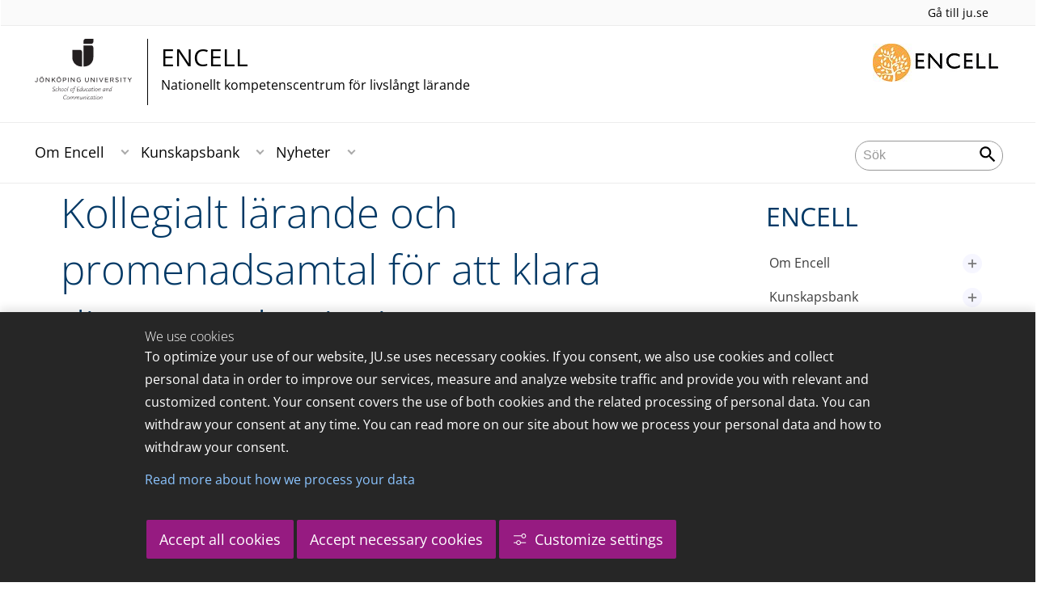

--- FILE ---
content_type: text/html;charset=UTF-8
request_url: https://ju.se/center/encell/nyheter/nyheter/2021-02-02-kollegialt-larande-och-promenadsamtal-for-att-klara-distansundervisningen.html
body_size: 79509
content:
<!DOCTYPE html>
<html lang="sv" class="sv-no-js sv-template-article">
<head>
   <meta charset="UTF-8">
   <script nonce="a2a6c280-f301-11f0-8bf4-6183e6011aa6">(function(c){c.add('sv-js');c.remove('sv-no-js');})(document.documentElement.classList)</script>
   <title>Kollegialt lärande och promenad­samtal för att klara distans­under­visningen - Högskolan för lärande och kommunikation</title>
   <link rel="preload" href="/sitevision/system-resource/c17110bc08e48b2c98bf7b6d8e9525e307c2ed8c8aefc8a048d526c7c5ebeae2/js/jquery.js" as="script">
   <link rel="preload" href="/sitevision/system-resource/c17110bc08e48b2c98bf7b6d8e9525e307c2ed8c8aefc8a048d526c7c5ebeae2/envision/envision.js" as="script">
   <link rel="preload" href="/sitevision/system-resource/c17110bc08e48b2c98bf7b6d8e9525e307c2ed8c8aefc8a048d526c7c5ebeae2/js/utils.js" as="script">
   <link rel="preload" href="/sitevision/system-resource/c17110bc08e48b2c98bf7b6d8e9525e307c2ed8c8aefc8a048d526c7c5ebeae2/js/portlets.js" as="script">
                  <meta name="company" content="CENTER">
                           <meta name="companyName" content="Högskolan för lärande och kommunikation">
                        <meta name="companyHomepage" content="/center/encell.html">
                     <meta name="publishedAt" content="2021-02-02">
                     <meta name="featureSource" content="">
                        <meta name="contentgroup" content="JU">
      <meta name="contentgroup" content="CENTER">
      <meta name="contentgroup" content="ENCELL">
                        <meta name="centerName" content="ENCELL">
            <meta name="viewport" content="width=device-width, initial-scale=1, minimum-scale=1, shrink-to-fit=no">
   <meta name="dcterms.identifier" content="http://ju.se">
   <meta name="dcterms.language" content="sv">
   <meta name="dcterms.format" content="text/html">
   <meta name="dcterms.type" content="text">
   <link rel="stylesheet" type="text/css" href="/2.b3cf64012843bc4e2880001270/1765699943504/sitevision-responsive-grids.css">
   <link rel="stylesheet" type="text/css" href="/2.b3cf64012843bc4e2880001270/1765699967727/sitevision-spacing.css">
   
      <link rel="stylesheet" type="text/css" href="/2.b3cf64012843bc4e2880001270/auto/1766597582173/SiteVision.css">
      <link rel="stylesheet" type="text/css" href="/2.b3cf64012843bc4e2880001270/0/1/SiteVision.css">
   <link rel="stylesheet" type="text/css" href="/sitevision/system-resource/c17110bc08e48b2c98bf7b6d8e9525e307c2ed8c8aefc8a048d526c7c5ebeae2/css/portlets.css">
   <link rel="stylesheet" type="text/css" href="/sitevision/system-resource/c17110bc08e48b2c98bf7b6d8e9525e307c2ed8c8aefc8a048d526c7c5ebeae2/envision/envision.css">

      <link rel="stylesheet" type="text/css" href="/2.b3cf64012843bc4e2880001270/91.301f495814c6eac257b79/1765699974005/0/sv-template-asset.css">
         <link rel="stylesheet" type="text/css" href="/webapp-resource/5.463e692e177622de871443/360.5f87bfec19b1becc2c078c07/1768239781058/webapp-assets.css">
      <link rel="stylesheet" type="text/css" href="/webapp-resource/5.463e692e177622de871443/360.68da407a19947626c3914ccb/1758300181454/webapp-assets.css">
      <link rel="stylesheet" type="text/css" href="/webapp-resource/5.463e692e177622de871443/360.77d5e3e919b1beaf49417ec4/1766166185751/webapp-assets.css">
      <link rel="stylesheet" type="text/css" href="/webapp-resource/5.463e692e177622de871443/360.3d2d468617f823a0f452d5c6/1647873765940/webapp-assets.css">
      <script nonce="a2a6c280-f301-11f0-8bf4-6183e6011aa6">!function(t,e){t=t||"docReady",e=e||window;var n=[],o=!1,c=!1;function d(){if(!o){o=!0;for(var t=0;t<n.length;t++)try{n[t].fn.call(window,n[t].ctx)}catch(t){console&&console.error(t)}n=[]}}function a(){"complete"===document.readyState&&d()}e[t]=function(t,e){if("function"!=typeof t)throw new TypeError("callback for docReady(fn) must be a function");o?setTimeout(function(){t(e)},1):(n.push({fn:t,ctx:e}),"complete"===document.readyState?setTimeout(d,1):c||(document.addEventListener?(document.addEventListener("DOMContentLoaded",d,!1),window.addEventListener("load",d,!1)):(document.attachEvent("onreadystatechange",a),window.attachEvent("onload",d)),c=!0))}}("svDocReady",window);</script>
      <script src="/sitevision/system-resource/c17110bc08e48b2c98bf7b6d8e9525e307c2ed8c8aefc8a048d526c7c5ebeae2/js/jquery.js"></script>
      
	
	
   <meta name="msvalidate.01" content="6C960D71A31F0255B8C4552555699492" />
   <meta name="facebook-domain-verification" content="fxsygecuvld49and9vv0qup8g2m5bg" />
   <meta name="locale" content="sv_SE"/>
<meta name="type" content="sv:article"/>
<meta name="startpage" content="ENCELL"/>
<meta name="theme-color" content="#000000">
<meta name="pagename" content="[2021-02-02] Kollegialt lärande och promenad­samtal för att klara distans­under­visningen - ENCELL"/>
<meta name="depth" content="6"/>
   <script nonce="a2a6c280-f301-11f0-8bf4-6183e6011aa6">
      window.sv = window.sv || {};
      sv.UNSAFE_MAY_CHANGE_AT_ANY_GIVEN_TIME_webAppExternals = {};
      sv.PageContext = {
      pageId: '5.463e692e177622de871443',
      siteId: '2.b3cf64012843bc4e2880001270',
      userIdentityId: '',
      userIdentityReadTimeout: 0,
      userLocale: 'sv_SE',
      dev: false,
      csrfToken: '',
      html5: true,
      useServerSideEvents: false,
      nodeIsReadOnly: false
      };
   </script>
      <script nonce="a2a6c280-f301-11f0-8bf4-6183e6011aa6">!function(){"use strict";var t,n={},e={},i={};function r(t){return n[t]=n[t]||{instances:[],modules:{},bundle:{}},n[t]}document.querySelector("html").classList.add("js");var s={registerBootstrapData:function(t,n,i,r,s){var a,o=e[t];o||(o=e[t]={}),(a=o[i])||(a=o[i]={}),a[n]={subComponents:r,options:s}},registerInitialState:function(t,n){i[t]=n},registerApp:function(n){var e=n.applicationId,i=r(e);if(t){var s={};s[e]=i,s[e].instances=[n],t.start(s)}else i.instances.push(n)},registerModule:function(t){r(t.applicationId).modules[t.path]=t},registerBundle:function(t){r(t.applicationId).bundle=t.bundle},getRegistry:function(){return n},setAppStarter:function(n){t=n},getBootstrapData:function(t){return e[t]},getInitialState:function(t){return i[t]}};window.AppRegistry=s}();</script>
   <link rel="stylesheet" type="text/css" media="screen,print" href="/webapp-files/juwebstyles/0.0.277/center.css"></link>
   <script src="/webapp-files/juwebstyles/0.0.277/main.js"></script>
   <meta property="og:title" content="Kollegialt lärande och promenad­samtal för att klara distans­under­visningen" /><meta property="og:url" content="ju.se/center/encell/nyheter/nyheter/2021-02-02-kollegialt-larande-och-promenadsamtal-for-att-klara-distansundervisningen.html" /><meta property="og:description" content="I mitten av mars ställde Kullagymnasiet i Höganäs om till distansundervisning från en dag till en annan. Nu finns kunskap och beredskap att arbeta digitalt..." /><meta property="og:image" content="" />
   <script type="application/ld+json">{"@context":"https://schema.org/","headline":"Kollegialt lärande och promenad­samtal för att klara distans­under­visningen","@type":"NewsArticle","datePublished":"2021-02-02T13:11:18","dateModified":"2021-02-02T13:11:18","description":"I mitten av mars ställde Kullagymnasiet i Höganäs om till distansundervisning från en dag till en annan. Nu finns kunskap och beredskap att arbeta digitalt..."}</script>
   <link href="/webapp-files/juwebstyles/0.0.277/fonts/open-sans-v36-latin-regular.woff2" rel="preload" as="font" crossorigin=""></link><link href="/webapp-files/juwebstyles/0.0.277/fonts/open-sans-v36-latin-300.woff2" rel="preload" as="font" crossorigin=""></link><link href="/webapp-files/juwebstyles/0.0.277/fonts/open-sans-v36-latin-700.woff2" rel="preload" as="font" crossorigin=""></link><link href="/webapp-files/juwebstyles/0.0.277/fonts/MaterialIcons-Regular.woff2" rel="preload" as="font" crossorigin=""></link><link href="/webapp-files/juwebstyles/0.0.277/fonts/MaterialIcons-Regular.ttf" rel="preload" as="font" crossorigin=""></link>
   <link rel="canonical" href="https://ju.se/center/encell/nyheter/nyheter/2021-02-02-kollegialt-larande-och-promenadsamtal-for-att-klara-distansundervisningen.html"/>
   <meta name="description" content="I mitten av mars ställde Kullagymnasiet i Höganäs om till distansundervisning från en dag till en annan. Nu finns kunskap och beredskap att arbeta digitalt...">
   <meta name="id" content="5.463e692e177622de871443">
   
        <meta name="rek:pubdate" content="2021-02-02T13:09:54.000Z">
        <meta name="rek:moddate" content="2021-02-02T13:11:18.000Z">
        
   
            <script nonce="a2a6c280-f301-11f0-8bf4-6183e6011aa6">
                window.__rekai = window.__rekai || {};
                window.__rekai.nonce = 'a2a6c280-f301-11f0-8bf4-6183e6011aa6';
                window.__rekai.appdata = {
                    uuid: 'b5b9a769',
                    
                    initSvAutoComplete: false,
                    svAutoCompleteToTarget: false,
                    svAutoCompleteQna: false,
                    svAutoCompleteShowAllBtn: false,
                    isDevEnvironment: false,
                    consent: {
                        hasRekaiConsent: false,
                        hasAcceptedRekaiConsent: false,
                        hasPendingUserConsents: true
                    }
                };
            </script>
            
   <script src="https://static.rekai.se/b5b9a769.js" defer></script>
<script>NS_CSM_td=356481491;NS_CSM_pd=275116665;NS_CSM_u="/clm10";NS_CSM_col="AAAAAAXUXGbyzJZAPc+L/bk72FWC7sWQ+sQTGkpVoKQXZCrpMpmu23gwJXWZbODC2w5MngwKOGaNL9cLb5igDua6RlyA";</script><script type="text/javascript">function sendTimingInfoInit(){setTimeout(sendTimingInfo,0)}function sendTimingInfo(){var wp=window.performance;if(wp){var c1,c2,t;c1=wp.timing;if(c1){var cm={};cm.ns=c1.navigationStart;if((t=c1.unloadEventStart)>0)cm.us=t;if((t=c1.unloadEventEnd)>0)cm.ue=t;if((t=c1.redirectStart)>0)cm.rs=t;if((t=c1.redirectEnd)>0)cm.re=t;cm.fs=c1.fetchStart;cm.dls=c1.domainLookupStart;cm.dle=c1.domainLookupEnd;cm.cs=c1.connectStart;cm.ce=c1.connectEnd;if((t=c1.secureConnectionStart)>0)cm.scs=t;cm.rqs=c1.requestStart;cm.rss=c1.responseStart;cm.rse=c1.responseEnd;cm.dl=c1.domLoading;cm.di=c1.domInteractive;cm.dcls=c1.domContentLoadedEventStart;cm.dcle=c1.domContentLoadedEventEnd;cm.dc=c1.domComplete;if((t=c1.loadEventStart)>0)cm.ls=t;if((t=c1.loadEventEnd)>0)cm.le=t;cm.tid=NS_CSM_td;cm.pid=NS_CSM_pd;cm.ac=NS_CSM_col;var xhttp=new XMLHttpRequest();if(xhttp){var JSON=JSON||{};JSON.stringify=JSON.stringify||function(ob){var t=typeof(ob);if(t!="object"||ob===null){if(t=="string")ob='"'+ob+'"';return String(ob);}else{var n,v,json=[],arr=(ob&&ob.constructor==Array);for(n in ob){v=ob[n];t=typeof(v);if(t=="string")v='"'+v+'"';else if(t=="object"&&v!==null)v=JSON.stringify(v);json.push((arr?"":'"'+n+'":')+String(v));}return(arr?"[":"{")+String(json)+(arr?"]":"}");}};xhttp.open("POST",NS_CSM_u,true);xhttp.send(JSON.stringify(cm));}}}}if(window.addEventListener)window.addEventListener("load",sendTimingInfoInit,false);else if(window.attachEvent)window.attachEvent("onload",sendTimingInfoInit);else window.onload=sendTimingInfoInit;</script></head>
<body class=" sv-responsive sv-theme-JUtheme env-m-around--0">
<div  id="svid10_17f1389d14c4be24ce118b32" class="sv-layout"><div class="sv-vertical sv-layout sv-skip-spacer sv-template-layout" id="svid10_415ba30518d3ac548292a655"><div class="sv-vertical sv-layout sv-skip-spacer sv-template-layout" id="svid93_415ba30518d3ac548292a656"><div class="sv-custom-module sv-marketplace-sitevision-cookie-consent sv-skip-spacer sv-template-portlet
" lang="en" id="svid12_415ba30518d3ac548292a0bf"><div id="Cookiebanner"><!-- Cookie-banner --></div><div data-cid="12.415ba30518d3ac548292a0bf"></div><script nonce="a2a6c280-f301-11f0-8bf4-6183e6011aa6" >AppRegistry.registerBootstrapData('12.415ba30518d3ac548292a0bf','12.415ba30518d3ac548292a0bf','AGNOSTIC_RENDERER');</script><script nonce="a2a6c280-f301-11f0-8bf4-6183e6011aa6">AppRegistry.registerInitialState('12.415ba30518d3ac548292a0bf',{"settings":{"displayType":"bannerBottom","message":"To optimize your use of our website, JU.se uses necessary cookies. If you consent, we also use cookies and collect personal data in order to improve our services, measure and analyze website traffic and provide you with relevant and customized content. Your consent covers the use of both cookies and the related processing of personal data. You can withdraw your consent at any time. You can read more on our site about how we process your personal data and how to withdraw your consent.","settingsSubTitle":"Customize cookie settings","cookiePolicyUri":"/en/about-us/about-the-website/personal-data-processing-at-jonkoping-university-gdpr.html","title":"We use cookies","cookiePolicyLinkText":"Read more about how we process your data","usePolicyPage":true,"manageButtonText":"Hantera cookies","buttonType":"acceptAllAndNecessary","openLinkInNewTab":false,"usePiwikPro":false},"categories":[{"id":"necessary","title":"Necessary cookies","description":"Keeps our services secure and working properly. Therefore, they cannot be deactivated.","hasConsent":true},{"id":"functional","title":"Functional cookies","description":"Functional cookies ensure the proper functioning of the website by enabling basic functions such as page navigation and access to secure areas of the website, etc. The website cannot function properly without these cookies.","hasConsent":false,"cookies":["cookies-functional"]},{"id":"analytics","title":"Analytics cookies","description":"Provides us with information about how our website is used. This enables us to maintain, operate and improve the user experience.","hasConsent":false,"cookies":["cookies-analytics"]},{"id":"marketing","title":"Marketing cookies","description":"Marketing cookies are used to track visitors to the site in order to later deliver relevant and engaging advertisements to the individual user.","hasConsent":false,"cookies":["cookies-advertisement"]}],"displayOptions":{"consentOpen":true,"settingsOpen":false},"baseHeadingLevel":2,"customButtonTexts":{"acceptAllCookies":"Accept all cookies","acceptNecessaryCookies":"Accept necessary cookies","settings":"Settings","saveAndAccept":"Save and accept"},"useCustomButtonTexts":true});</script>
<script nonce="a2a6c280-f301-11f0-8bf4-6183e6011aa6">AppRegistry.registerApp({applicationId:'marketplace.sitevision.cookie-consent|1.11.8',htmlElementId:'svid12_415ba30518d3ac548292a0bf',route:'/',portletId:'12.415ba30518d3ac548292a0bf',locale:'en',defaultLocale:'en',webAppId:'marketplace.sitevision.cookie-consent',webAppVersion:'1.11.8',webAppAopId:'360.5f87bfec19b1becc2c078c07',webAppImportTime:'1768239781058',requiredLibs:{"react":"18.3.1"},childComponentStateExtractionStrategy:'BY_ID'});</script></div>
<div class="sv-custom-module sv-cookie-loader sv-template-portlet
" id="svid12_415ba30518d3ac548292a0bd"><div id="Cookieloader"><!-- Cookie loader --></div><div data-cid="12.415ba30518d3ac548292a0bd"></div><script nonce="a2a6c280-f301-11f0-8bf4-6183e6011aa6" >AppRegistry.registerBootstrapData('12.415ba30518d3ac548292a0bd','12.415ba30518d3ac548292a0bd','AGNOSTIC_RENDERER');</script><script nonce="a2a6c280-f301-11f0-8bf4-6183e6011aa6">AppRegistry.registerInitialState('12.415ba30518d3ac548292a0bd',{"consentCookies":{"necessary":{"identifier":"cookies-necessary","consent":false,"code":""},"functional":{"identifier":"cookies-functional","consent":false,"code":"\u003cscript>\ngtag('consent', 'update', {'functional_storage': 'granted'});\n\u003c/script>"},"analytics":{"identifier":"cookies-analytics","consent":false,"code":"\u003cscript>\ngtag('consent', 'update', {'analytics_storage': 'granted'});\n\u003c/script>"},"advertisement":{"identifier":"cookies-advertisement","consent":false,"code":"\u003cscript>\ngtag('consent', 'update', {'ad_storage': 'granted'});\ngtag('consent', 'update', {'ad_user_data': 'granted'});\ngtag('consent', 'update', {'ad_personalization': 'granted'});\n\u003c/script>"},"other":{"identifier":"cookies-other","consent":false,"code":""}},"initConsent":false,"headScript":"/download/18.7053f2918c76b81504497f/1714984847839/googleTagManagerHead.js","bodyScript":"","reload":true,"hook":true,"debug":false});</script>
<script nonce="a2a6c280-f301-11f0-8bf4-6183e6011aa6">AppRegistry.registerApp({applicationId:'cookie-loader|0.0.3',htmlElementId:'svid12_415ba30518d3ac548292a0bd',route:'/',portletId:'12.415ba30518d3ac548292a0bd',locale:'sv-SE',defaultLocale:'en',webAppId:'cookie-loader',webAppVersion:'0.0.3',webAppAopId:'360.415ba30518d3ac54829d602',webAppImportTime:'1706703109501',requiredLibs:{"react":"17.0.2"}});</script></div>
</div>
</div>
<div class="sv-script-portlet sv-portlet sv-template-portlet
" id="svid12_35c4ac0b1748baca6cc164b5"><div id="Skiplink"><!-- Skip link --></div><nav class="ju-skip-link">
  <a class="ju-skip-link__link" href="#Mittenspalt">Gå till innehållet</a>
  <a class="ju-skip-link__link" href="#Megameny">Gå till huvudmeny</a>
    <a class="ju-skip-link__link" href="#Meny-0">Gå till innehållsmeny</a>   
    <a class="ju-skip-link__link" href="https://ju.se/om-oss/om-webbplatsen/tillganglighet.html">Rapportera fel</a>
</nav></div>
<div role="navigation" aria-label="Top menu" class="sv-vertical sv-layout sv-template-layout" id="svid10_aeca3f3172bba2fe7a2dfa6"><div class="sv-vertical sv-layout ju-top-header sv-skip-spacer sv-template-layout" id="svid93_aeca3f3172bba2fe7a2e029"><div class="sv-script-portlet sv-portlet sv-visible-smartphone sv-skip-spacer sv-template-portlet
 c91246"  id="svid12_aeca3f3172bba2fe7a2e507"><div id="Logo"><!-- Logo --></div> <a href="/"><img alt="Jönköping University" id="ju-alt-logo" class="c91321" src="/styles/externalweb/images/logo/ju_logo.svg" onerror="this.src='/styles/externalweb/images/logo/ju_logo.png';"></a>
</div>
<div class="sv-vertical sv-layout sv-hide-smartphone sv-template-layout c91302"  id="svid10_aeca3f3172bba2fe7a2e04a"><div class="sv-script-portlet sv-portlet sv-skip-spacer sv-template-portlet
 c91324"  id="svid12_aeca3f3172bba2fe7a2e04d"><div id="Skript"><!-- Skript --></div><div class="c91287">
  <a class="c91298" href="https://ju.se/">Gå till ju.se</a>
  
     
</div></div>
</div>
<div class="sv-fixed-fluid-grid sv-grid-a1200 sv-layout sv-hide-smartphone sv-template-layout" id="svid10_aeca3f3172bba2fe7a2e02a"><div class="sv-row sv-layout sv-skip-spacer sv-template-layout c91325"  id="svid10_aeca3f3172bba2fe7a2e02b"><div class="sv-layout sv-skip-spacer sv-column-10 sv-template-layout c91305"  id="svid10_aeca3f3172bba2fe7a2e02c"><div class="sv-script-portlet sv-portlet sv-skip-spacer sv-template-portlet
 c91316"  id="svid12_aeca3f3172bba2fe7a2e06b"><div id="Skript-0"><!-- Skript --></div>


	<a  href="/center/encell.html" class="centerNameContainer c91297">  
   
      <span class="c91317" href="/center/encell.html" id="mainLogo">
      
      
      
      <img src="/images/18.4694d6a117a28149ab21a6e0/1624975204094/HLK_A.svg" class="sv-noborder sv-svg c91258"  alt="Jönköping University">   
   </span>   
	      
   <div  class="c91284">      
      <h2 class="heading-2">
         ENCELL
      </h2>

               <p class="normal c91311" >
            Nationellt kompetenscentrum för livslångt lärande
         </p>
         </div>        
</a>
      <style>.sv-script-portlet .centerNameContainer{ padding-left: 0px !important; }</style>
      </div>
</div>
<div class="sv-layout sv-column-2 sv-template-layout" id="svid10_aeca3f3172bba2fe7a2e06a"><div class="sv-script-portlet sv-portlet sv-skip-spacer sv-template-portlet
 c91340"  id="svid12_aeca3f3172bba2fe7a2e3a2"><div id="Skript-1"><!-- Skript --></div>     
	<div class="c91379">
                    
         
         <img src="/images/200.4694d6a117a28149ab21a800/1624976822156/encell_logotyp_utan_namn.jpg" class="sv-noborder" alt="">                
      	</div>         
</div>
</div>
</div>
</div>
</div>
</div>
<header class="sv-vertical sv-layout sv-template-layout" id="svid10_aeca3f3172bba2fe7a2e54b"><div class="sv-fixed-fluid-grid sv-grid-a1200 sv-layout sv-skip-spacer sv-template-layout" id="svid10_aeca3f3172bba2fe7a2e527"><div class="sv-row sv-layout sv-skip-spacer sv-template-layout" id="svid10_aeca3f3172bba2fe7a2e528"><div class="sv-vertical sv-layout sv-skip-spacer sv-template-layout" id="svid93_aeca3f3172bba2fe7a2e542"><div class="sv-layout smartphone-column-margins sv-skip-spacer sv-column-3 sv-template-layout" id="svid10_aeca3f3172bba2fe7a2e543"><div class="sv-vertical sv-layout sv-skip-spacer sv-template-layout" id="svid10_aeca3f3172bba2fe7a2e544"><div class="sv-script-portlet sv-portlet sv-skip-spacer sv-template-portlet
" id="svid12_aeca3f3172bba2fe7a2e545"><div id="Logotypskript"><!-- Logotypskript --></div><a href="https://ju.se/center/encell.html" title="Logotype (back to startpage)" id="center-logotyp">ENCELL</a></div>
</div>
</div>
<div class="sv-layout smartphone100 sv-column-7 sv-template-layout c91241"  id="svid10_aeca3f3172bba2fe7a2e546"><div class="sv-jcrmenu-portlet sv-portlet sv-skip-spacer sv-template-portlet
 c91281"  id="svid12_aeca3f3172bba2fe7a2e547"><div id="Meny"><!-- Meny --></div><button id="Megameny"></button>





         
                     
         
      
            
		<nav aria-label="Huvudmeny">

      <ul class="ju-megamenu">
              
                     
                           
            
            <li class="sv-inline ">
                                                  
                <a href="https://ju.se/center/encell/om-encell.html" class="dummybody c91276" >Om Encell</a>
            
                                                         <button aria-expanded="false" aria-label="Expandera undermeny" title="Expandera undermeny" class="toggler">                  
               </button>
                <ul>
                                    
                    <li class="sv-inline    ">
                                                
                        	                                        

                        
                                                
                        <!-- indented -->
                        
                        
                        
                        <a href="https://ju.se/center/encell/om-encell/forskning.html" class="dummybody c91276" >Forskning</a>                        
                        
            	                    
                           
                           <button aria-label="Expandera undermeny" title="Expandera undermeny" tabindex="-1" class="toggler  ">                              
                           </button>                       

                        	<ul class="extra"></ul>
			                    </li>
                                    
                    <li class="sv-inline    ">
                                                
                        	                                        

                        
                                                
                        <!-- indented -->
                        
                        
                        
                        <a href="https://ju.se/center/encell/om-encell/forskare.html" class="dummybody c91276" >Forskare</a>                        
                        
            	                    
                           
                           <button aria-label="Expandera undermeny" title="Expandera undermeny" tabindex="-1" class="toggler  ">                              
                           </button>                       

                        	<ul class="extra"></ul>
			                    </li>
                                    
                    <li class="sv-inline    ">
                                                
                        	                                        

                        
                                                
                        <!-- indented -->
                        
                        
                        
                        <a href="https://ju.se/center/encell/om-encell/historik.html" class="dummybody c91276" >Historik</a>                        
                        
            	                    
                           
                           <button aria-label="Expandera undermeny" title="Expandera undermeny" tabindex="-1" class="toggler  ">                              
                           </button>                       

                        	<ul class="extra"></ul>
			                    </li>
                                    
                    <li class="sv-inline    ">
                                                
                        	                                        

                        
                                                
                        <!-- indented -->
                        
                        
                        
                        <a href="https://ju.se/center/encell/om-encell/kontakt.html" class="dummybody c91276" >Kontakt</a>                        
                        
            	                            </li>
                                </ul>
                          </li>
                       
                     
                           
            
            <li class="sv-inline ">
                                                  
                <a href="https://ju.se/center/encell/kunskapsbank.html" class="dummybody c91276" >Kunskapsbank</a>
            
                                                         <button aria-expanded="false" aria-label="Expandera undermeny" title="Expandera undermeny" class="toggler">                  
               </button>
                <ul>
                                    
                    <li class="sv-inline    ">
                                                
                        	                                        

                        
                                                
                        <!-- indented -->
                        
                        
                        
                        <a href="https://ju.se/center/encell/kunskapsbank/reportage.html" class="dummybody c91276" >Reportage</a>                        
                        
            	                            </li>
                                    
                    <li class="sv-inline    ">
                                                
                        	                                        

                        
                                                
                        <!-- indented -->
                        
                        
                        
                        <a href="https://ju.se/center/encell/kunskapsbank/filmer.html" class="dummybody c91276" >Filmer</a>                        
                        
            	                    
                           
                           <button aria-label="Expandera undermeny" title="Expandera undermeny" tabindex="-1" class="toggler  ">                              
                           </button>                       

                        	<ul class="extra"></ul>
			                    </li>
                                    
                    <li class="sv-inline    ">
                                                
                        	                                        

                        
                                                
                        <!-- indented -->
                        
                        
                        
                        <a href="https://ju.se/center/encell/kunskapsbank/fordjupningar.html" class="dummybody c91276" >Fördjupningar</a>                        
                        
            	                    
                           
                           <button aria-label="Expandera undermeny" title="Expandera undermeny" tabindex="-1" class="toggler  ">                              
                           </button>                       

                        	<ul class="extra"></ul>
			                    </li>
                                    
                    <li class="sv-inline    ">
                                                
                        	                                        

                        
                                                
                        <!-- indented -->
                        
                        
                        
                        <a href="https://ju.se/center/encell/kunskapsbank/publikationer.html" class="dummybody c91276" >Publikationer</a>                        
                        
            	                    
                           
                           <button aria-label="Expandera undermeny" title="Expandera undermeny" tabindex="-1" class="toggler  ">                              
                           </button>                       

                        	<ul class="extra"></ul>
			                    </li>
                                    
                    <li class="sv-inline    ">
                                                
                        	                                        

                        
                                                
                        <!-- indented -->
                        
                        
                        
                        <a href="https://ju.se/center/encell/kunskapsbank/podd.html" class="dummybody c91276" >Brevpodden</a>                        
                        
            	                            </li>
                                </ul>
                          </li>
                       
                     
                           
            
            <li class="sv-inline  active ">
                                                  
                <a href="https://ju.se/center/encell/nyheter.html" class="dummybody c91276" >Nyheter</a>
            
                                                         <button aria-expanded="false" aria-label="Expandera undermeny" title="Expandera undermeny" class="toggler">                  
               </button>
                <ul>
                                    
                    <li class="sv-inline    ">
                                                
                        	                                        

                        
                                                
                        <!-- indented -->
                        
                        
                        
                        <a href="https://ju.se/center/encell/nyheter/encells-nyhetsbrev.html" class="dummybody c91276" >Encells nyhetsbrev</a>                        
                        
            	                            </li>
                                    
                    <li class="sv-inline    ">
                                                
                        	                                        

                        
                                                
                        <!-- indented -->
                        
                        
                        
                        <a href="https://ju.se/center/encell/nyheter/konferenser.html" class="dummybody c91276" >Konferenser</a>                        
                        
            	                            </li>
                                </ul>
                          </li>
                     



                              
                                 
 
         

          <li class="sv-inline ju-hide-desktop langswitch">    
                          <a id="transeng" href="/center/encell/en.html" lang="en" hreflang="en">In English</a>
                       </li>          
    
                    
      </ul>
      </nav>
   </div>
</div>
<div class="sv-layout sv-column-2 sv-template-layout" id="svid10_aeca3f3172bba2fe7a2e548"><div class="sv-vertical sv-layout sv-skip-spacer sv-template-layout c91269"  id="svid10_aeca3f3172bba2fe7a2e549"><div class="sv-custom-module sv-sok-dynamic sv-skip-spacer sv-template-portlet
" id="svid12_209e328217fdf3e09b3eab"><div id="searchwebapp"><!-- search-webapp --></div><div data-cid="d210bca5-e2c1-0c85-b4fa-83abf94a0483"><script type="text/javascript" src="/webapp-files/5.463e692e177622de871443/360.6e7d594919903da225c548/1756713726208/main.js">
</script>

<div class="app">

</div></div><script nonce="a2a6c280-f301-11f0-8bf4-6183e6011aa6">AppRegistry.registerBootstrapData('12.209e328217fdf3e09b3eab','d210bca5-e2c1-0c85-b4fa-83abf94a0483','main',[],undefined);</script><script nonce="a2a6c280-f301-11f0-8bf4-6183e6011aa6">AppRegistry.registerInitialState('12.209e328217fdf3e09b3eab',{"locale":"sv","staff":"hide","params":{},"template":"ajax3","facets":{"current":{"company.keyword":[],"contentgroup.keyword":[],"type.keyword":[]},"default":{"company.keyword":[],"contentgroup.keyword":[],"type.keyword":[]}},"config":{"title":"","locale":"sv","searchpage":"/center/encell/sok.html","enSearchPage":"/center/encell/sok.html"},"searchurl":{"/search":"/appresource/5.463e692e177622de871443/12.209e328217fdf3e09b3eab/search","/person":"/appresource/5.463e692e177622de871443/12.209e328217fdf3e09b3eab/person","/ajax":"/appresource/5.463e692e177622de871443/12.209e328217fdf3e09b3eab/ajax","/related":"/appresource/5.463e692e177622de871443/12.209e328217fdf3e09b3eab/related"},"route":"/"});</script>
<script nonce="a2a6c280-f301-11f0-8bf4-6183e6011aa6">AppRegistry.registerApp({applicationId:'sok-dynamic|0.0.30',htmlElementId:'svid12_209e328217fdf3e09b3eab',route:'/',portletId:'12.209e328217fdf3e09b3eab',locale:'sv-SE',defaultLocale:'en',webAppId:'sok-dynamic',webAppVersion:'0.0.30',webAppAopId:'360.6e7d594919903da225c548',webAppImportTime:'1756713726208',requiredLibs:{},childComponentStateExtractionStrategy:'BY_ID'});</script></div>
</div>
</div>
</div>
</div>
</div>
</header>
<main class="sv-vertical sv-layout sv-template-layout c91235"  id="svid10_17f1389d14c4be24ce118b34"><div class="sv-vertical sv-layout sv-skip-spacer sv-template-layout c55667"  id="svid10_301f495814c6eac257bf851"><div class="sv-vertical sv-layout sv-skip-spacer sv-template-layout" id="svid10_29ebc254170aa82c5bd508e"><div class="sv-vertical sv-layout sv-skip-spacer sv-template-layout" id="svid93_29ebc254170aa82c5bd508f"><div class="sv-custom-module sv-feature-webapp sv-skip-spacer sv-template-portlet
 c91261"  id="svid12_3d2d468617f823a0f452cdc3"><div id="featurewebapp"><!-- feature-webapp --></div><div data-cid="f5455f8b-18b6-2558-62f7-7f2945264d1f"></div><script nonce="a2a6c280-f301-11f0-8bf4-6183e6011aa6">AppRegistry.registerBootstrapData('12.3d2d468617f823a0f452cdc3','f5455f8b-18b6-2558-62f7-7f2945264d1f','main',[],undefined);</script><script nonce="a2a6c280-f301-11f0-8bf4-6183e6011aa6">AppRegistry.registerInitialState('12.3d2d468617f823a0f452cdc3',{"page":null,"image":false,"featuretext":"","route":"/"});</script>
<script nonce="a2a6c280-f301-11f0-8bf4-6183e6011aa6">AppRegistry.registerApp({applicationId:'feature-webapp|0.0.2',htmlElementId:'svid12_3d2d468617f823a0f452cdc3',route:'/',portletId:'12.3d2d468617f823a0f452cdc3',locale:'sv-SE',defaultLocale:'en',webAppId:'feature-webapp',webAppVersion:'0.0.2',webAppAopId:'360.3d2d468617f823a0f452d5c6',webAppImportTime:'1647873765940',requiredLibs:{},childComponentStateExtractionStrategy:'BY_ID'});</script></div>
</div>
</div>
<div class="sv-script-portlet sv-portlet sv-template-portlet
" id="svid12_3338e021505bc9159a14de9"><div id="EmergencyInformation"><!-- Emergency Information --></div></div>
</div>
<div id="svid94_17f1389d14c4be24ce118bdf"><div class="sv-vertical sv-layout sv-skip-spacer sv-template-layout c91252"  id="svid10_5ac22d315b4aac3506dd7b"><div class="sv-vertical sv-layout sv-skip-spacer sv-template-layout c91243"  id="svid10_7667ac871722189f922d29e"><div class="sv-script-portlet sv-portlet sv-skip-spacer sv-template-portlet
 c91240"  id="svid12_3250cc5e14d2de113be126ec"><div id="Brodsmulor"><!-- Brödsmulor --></div><nav id="ju-breadcrumbs" class="ju-breadcrumbs c91232" aria-label="Breadcrumbs"  >
  <ol>
    <li>     
              <a class="normal" href="/center/encell.html">Hem</a>

     </li>
        <li>
      
      
      <a href="/center/encell/nyheter.html" class="normal">Nyheter</a>
    </li>
         
    <li>
                [2021-02-02] Kollegialt lärande och promenad­samtal för att klara distans­under­visningen
     </li>
  </ol>
</nav>

</div>
</div>
<div class="sv-fixed-fluid-grid sv-grid-a1200 sv-layout sv-template-layout c91263"  id="svid10_17f1389d14c4be24ce118bef"><div class="sv-layout sv-skip-spacer sv-column-7 sv-template-layout" id="svid10_17f1389d14c4be24ce118bf1"><div class="sv-vertical sv-layout sv-skip-spacer sv-template-layout" id="svid10_301f495814c6eac257b69"><div id="svid94_301f495814c6eac257b80"><div class="sv-vertical sv-layout sv-skip-spacer sv-template-layout" id="svid10_301f495814c6eac257b81"><div id="svid94_463e692e177622de87144a" class="pagecontent sv-layout"><div id="Mittenspalt"><!-- Mittenspalt --></div><div class="sv-text-portlet sv-use-margins sv-skip-spacer" id="svid12_463e692e177622de87144b"><div id="Rubrik"><!-- Rubrik --></div><div class="sv-text-portlet-content"><h1 class="heading-1" id="h-Kollegialtlarandeochpromenadsamtalforattklaradistansundervisningen">Kollegialt lärande och promenad­samtal för att klara distans­under­visningen</h1></div></div>
<div class="sv-text-portlet sv-use-margins" id="svid12_463e692e177622de87144c"><div id="Ingress"><!-- Ingress --></div><div class="sv-text-portlet-content"><p class="preamble">I mitten av mars ställde Kullagymnasiet i Höganäs om till distansundervisning från en dag till en annan. Nu finns kunskap och beredskap att arbeta digitalt på distans om det blir aktuellt igen.</p></div></div>
<div class="sv-text-portlet sv-use-margins" id="svid12_463e692e177622de87144d"><div id="Innehall"><!-- Innehåll --></div><div class="sv-text-portlet-content"><p class="normal"><a href="https://www.spsm.se/kurser--aktiviteter/nyheter/nyheter/kollegialt-larande-och-promenadsamtal-for-att-klara-distansundervisningen/" rel="external">Specialpedagogiska skolmyndigheten lyfter ett av alla de goda exempel på kollegialitet som har tagit lärarna genom 2020. <svg class="env-link-icon" aria-hidden="true"><use href="/sitevision/link-icons.svg#link-external-tab"></use></svg><span class="env-assistive-text"> Länk till annan webbplats, öppnas i nytt fönster.</span></a></p><p class="normal"><br></p><h2 class="heading-2" id="h-Flertips">Fler tips:</h2><p class="normal"><a href="/center/encell/kunskapsbank/reportage/reportage/2020-04-28-hur-skapar-man-en-larande-arbetsplats.html">Hur skapar man en lärande arbetsplats?</a></p><p class="normal"><a href="https://app2.editnews.com/page/read.ashx?issueid=454017" rel="external">Månadsbrev: Lärande i arbetslivet<svg class="env-link-icon" aria-hidden="true"><use href="/sitevision/link-icons.svg#link-external-tab"></use></svg><span class="env-assistive-text"> Länk till annan webbplats, öppnas i nytt fönster.</span></a></p><p class="normal"><a href="https://app2.editnews.com/page/read.ashx?issueid=456348&amp;test=1&amp;userid=81371826&amp;readid=FF599E345289&amp;umailid=2154566846" rel="external">Månadsbrev: Lev och lär på nätet<svg class="env-link-icon" aria-hidden="true"><use href="/sitevision/link-icons.svg#link-external-tab"></use></svg><span class="env-assistive-text"> Länk till annan webbplats, öppnas i nytt fönster.</span></a></p><p class="normal">Forskaren Annika Engström om ambidexteritet och lärande i organisationer:</p></div></div>
<div class="sv-html-portlet sv-portlet" id="svid12_463e692e177622de8714a5"><div id="HTML"><!-- HTML --></div><iframe width="560" height="315" src="https://www.youtube.com/embed/VzNii9d3X8Y" frameborder="0" allow="accelerometer; autoplay; clipboard-write; encrypted-media; gyroscope; picture-in-picture" allowfullscreen></iframe></div>
<div class="sv-text-portlet sv-use-margins" id="svid12_463e692e177622de871482"><div id="Text"><!-- Text --></div><div class="sv-text-portlet-content"><p class="normal"><br></p><p class="normal">Forskaren Ann Ludvigsson om skolledarskap, skolutveckling och gruppdynamik bland lärare:</p></div></div>
<div class="sv-html-portlet sv-portlet" id="svid12_463e692e177622de8714a4"><div id="HTML1"><!-- HTML 1 --></div><iframe width="560" height="315" src="https://www.youtube.com/embed/jHxP-__dbw8" frameborder="0" allow="accelerometer; autoplay; clipboard-write; encrypted-media; gyroscope; picture-in-picture" allowfullscreen></iframe></div>
</div><div class="sv-script-portlet sv-portlet sv-hide-smartphone sv-skip-spacer sv-template-portlet
 c91253"  id="svid12_22d860b7154e504571c1ceaa"><div id="datescriptejsmartphone"><!-- datescript (ej smartphone) --></div><div class="c91294">2021-02-02</div></div>
</div>
<div class="sv-vertical sv-layout sv-template-layout" id="svid10_2917540815ff08122482e03e"><div class="sv-vertical sv-layout sv-skip-spacer sv-template-layout" id="svid93_2917540815ff08122482e048"></div>
</div>
<div class="sv-custom-module sv-marketplace-sitevision-toTop sv-template-portlet
" id="svid12_688744571947dd098002c10b"><div id="Tilltoppen"><!-- Till toppen --></div><div data-cid="12.688744571947dd098002c10b"></div><script nonce="a2a6c280-f301-11f0-8bf4-6183e6011aa6" >AppRegistry.registerBootstrapData('12.688744571947dd098002c10b','12.688744571947dd098002c10b','AGNOSTIC_RENDERER');</script><script nonce="a2a6c280-f301-11f0-8bf4-6183e6011aa6">AppRegistry.registerInitialState('12.688744571947dd098002c10b',{"color":"brand","icon":"angleBoldUp","distanceToShowIcon":"200","position":"right","size":"small","visibleInMobile":true,"useLabel":true,"borderRadius":"borderRound"});</script>
<script nonce="a2a6c280-f301-11f0-8bf4-6183e6011aa6">AppRegistry.registerApp({applicationId:'marketplace.sitevision.toTop|2.1.1',htmlElementId:'svid12_688744571947dd098002c10b',route:'/',portletId:'12.688744571947dd098002c10b',locale:'sv-SE',defaultLocale:'en',webAppId:'marketplace.sitevision.toTop',webAppVersion:'2.1.1',webAppAopId:'360.77d5e3e919b1beaf49417ec4',webAppImportTime:'1766166185751',requiredLibs:{"react":"18.3.1"},childComponentStateExtractionStrategy:'BY_ID'});</script></div>
</div></div>
<div class="sv-vertical sv-layout sv-hide-smartphone sv-template-layout c91234"  id="svid10_2e5becb214cbba314bbb699"><div class="sv-script-portlet sv-portlet sv-skip-spacer sv-template-portlet
" id="svid12_451ade7415125129abdb1ca9"><div id="Script"><!-- Script --></div><div class="shareicons">
   <a class="facebookShare" onclick="ga('send', 'event', 'shareClick', 'Facebook', 'http://ju.se/center/encell/nyheter/nyheter/2021-02-02-kollegialt-larande-och-promenadsamtal-for-att-klara-distansundervisningen.html');" href="https://facebook.com/sharer/sharer.php?u=http://ju.se/center/encell/nyheter/nyheter/2021-02-02-kollegialt-larande-och-promenadsamtal-for-att-klara-distansundervisningen.html"><img width="42" height="42" alt="Share this page on Facebook" src="/images/18.451ade7415125129abdad177/1450093130247/sharefacebook.png"></img></a>
   <a class="twitterShare" onclick="ga('send', 'event', 'shareClick', 'Twitter', 'http://ju.se/center/encell/nyheter/nyheter/2021-02-02-kollegialt-larande-och-promenadsamtal-for-att-klara-distansundervisningen.html');" href="https://twitter.com/share?url=http://ju.se/center/encell/nyheter/nyheter/2021-02-02-kollegialt-larande-och-promenadsamtal-for-att-klara-distansundervisningen.html"><img width="42" height="42"  alt="Share this page on Twitter" src="/images/18.451ade7415125129abdad1f7/1450093545178/sharetwitter.png"></img></a>   
   <a class="linkedInShare" onclick="ga('send', 'event', 'shareClick', 'LinkedIn', 'http://ju.se/center/encell/nyheter/nyheter/2021-02-02-kollegialt-larande-och-promenadsamtal-for-att-klara-distansundervisningen.html');" href="https://www.linkedin.com/shareArticle?mini=true&url=http://ju.se/center/encell/nyheter/nyheter/2021-02-02-kollegialt-larande-och-promenadsamtal-for-att-klara-distansundervisningen.html"><img width="42" height="42"  alt="Share this page on LinkedIn" src="/images/18.1ae6dae916e692176de11645/1574065222581/sharelinkedin.png"></img></a>
	<a class="mailShare" onclick="ga('send', 'event', 'shareClick', 'Mail', 'http://ju.se/center/encell/nyheter/nyheter/2021-02-02-kollegialt-larande-och-promenadsamtal-for-att-klara-distansundervisningen.html');" href="mailto:?body=http://ju.se/center/encell/nyheter/nyheter/2021-02-02-kollegialt-larande-och-promenadsamtal-for-att-klara-distansundervisningen.html"><img width="42" height="42"  alt="Share this page through mail" src="/images/18.451ade7415125129abdad26e/1450094351891/sharemail.png"></img></a>
   <a class="printShare" onclick="ga('send', 'event', 'shareClick', 'Print', 'http://ju.se/center/encell/nyheter/nyheter/2021-02-02-kollegialt-larande-och-promenadsamtal-for-att-klara-distansundervisningen.html');window.print();" href="#"><img width="42" height="42"  alt="Print this page" src="/images/18.451ade7415125129abdad26f/1450094356470/shareprinter.png"></img></a>
</div>
</div>
</div>
</div>
<div role="navigation" aria-label="Side menu" class="sv-layout smartphone100 sv-column-3 sv-template-layout" id="svid10_301f495814c6eac257b40"><div class="sv-script-portlet sv-portlet sv-skip-spacer sv-template-portlet
" id="svid12_17f1389d14c4be24ce118bf2"><div id="Meny-0"><!-- Meny --></div><aside aria-label="Sidonavigation">
  <div id="ju-sidemenu">
             <a href="https://ju.se/center/encell.html" class="heading-2">ENCELL</a>
                   <ul id="nav-ENCELL1264301"><li class=""><div><a href="https://ju.se/center/encell/om-encell.html">Om Encell</a><button aria-label="Expandera undermeny till Om Encell" title="Expandera undermeny till Om Encell" aria-expanded="false" class="toggler" aria-controls="nav-Om-Encell1264303"></button></div><ul id="nav-Om-Encell1264303"><li class=""><div><a href="https://ju.se/center/encell/om-encell/forskning.html">Forskning</a><button aria-label="Expandera undermeny till Forskning" title="Expandera undermeny till Forskning" aria-expanded="false" class="toggler" aria-controls="nav-Forskning1265048"></button></div><ul id="nav-Forskning1265048"><li class=""><div><a href="https://ju.se/center/encell/om-encell/forskning/embla.html">EMBLA</a><button aria-label="Expandera undermeny till EMBLA" title="Expandera undermeny till EMBLA" aria-expanded="false" class="toggler" aria-controls="nav-EMBLA1266266"></button></div><ul id="nav-EMBLA1266266"><li class=""><div><a href="https://ju.se/center/encell/om-encell/forskning/embla/kvinnors-foretagande-for-en-levande-landsbygd.html">Kvinnors företagande för en levande landsbygd</a><button aria-label="Expandera undermeny till Kvinnors företagande för en levande landsbygd" title="Expandera undermeny till Kvinnors företagande för en levande landsbygd" aria-expanded="false" class="toggler" aria-controls="nav-Kvinnors-företagande-för-en-levande-landsbygd1266291"></button></div><ul id="nav-Kvinnors-företagande-för-en-levande-landsbygd1266291"><li class="empty"><div><a href="https://ju.se/center/encell/om-encell/forskning/embla/kvinnors-foretagande-for-en-levande-landsbygd/sammanfattning.html">Sammanfattning</a></div></li></ul></li><li class="empty"><div><a href="https://ju.se/center/encell/om-encell/forskning/embla/fliara-female-led-innovation-in-agriculture-and-rural-areas.html">FLIARA Female led innovation in agriculture</a></div></li><li class="empty"><div><a href="https://ju.se/center/encell/om-encell/forskning/embla/gron-omsorg.html">Grön omsorg</a></div></li><li class="empty"><div><a href="https://ju.se/center/encell/om-encell/forskning/embla/mammaprenorer.html">Mammaprenörer</a></div></li><li class="empty"><div><a href="https://ju.se/center/encell/om-encell/forskning/embla/politik-for-entreprenorskap.html">Politik för entreprenörskap</a></div></li><li class="empty"><div><a href="https://ju.se/center/encell/om-encell/forskning/embla/entreprenorskap-som-begrepp-och-praktik.html">Entreprenörskap som begrepp och praktik</a></div></li><li class="empty"><div><a href="https://ju.se/center/encell/om-encell/forskning/embla/entreprenorskap-i-skola-och-utbildning.html">Entreprenörskap i skola och utbildning</a></div></li><li class="empty"><div><a href="https://ju.se/center/encell/om-encell/forskning/embla/forskningsoversikter-och-forskningsmetod.html">Forskningsöversikter och forskningsmetod</a></div></li><li class="empty"><div><a href="https://ju.se/center/encell/om-encell/forskning/embla/socialt-entreprenorskap-och-invandrares-foretagande.html">Socialt entreprenörskap och invandrares företagande</a></div></li></ul></li></ul></li><li class=""><div><a href="https://ju.se/center/encell/om-encell/forskare.html">Forskare</a><button aria-label="Expandera undermeny till Forskare" title="Expandera undermeny till Forskare" aria-expanded="false" class="toggler" aria-controls="nav-Forskare1265112"></button></div><ul id="nav-Forskare1265112"><li class="empty"><div><a href="https://ju.se/center/encell/om-encell/forskare/helene-ahl.html">Helene Ahl</a></div></li><li class="empty"><div><a href="https://ju.se/center/encell/om-encell/forskare/vezir-aktas.html">Vezir Aktas</a></div></li><li class="empty"><div><a href="https://ju.se/center/encell/om-encell/forskare/pia-andersson.html">Pia Andersson</a></div></li><li class="empty"><div><a href="https://ju.se/center/encell/om-encell/forskare/joel-berglund.html">Joel Berglund</a></div></li><li class="empty"><div><a href="https://ju.se/center/encell/om-encell/forskare/ingela-bergmo-prvulovic.html">Ingela Bergmo Prvulovic</a></div></li><li class="empty"><div><a href="https://ju.se/center/encell/om-encell/forskare/cecilia-bjursell.html">Cecilia Bjursell</a></div></li><li class="empty"><div><a href="https://ju.se/center/encell/om-encell/forskare/ann-kristin-bostrom.html">Ann-Kristin Boström</a></div></li><li class="empty"><div><a href="https://ju.se/center/encell/om-encell/forskare/satya-brink.html">Satya Brink</a></div></li><li class="empty"><div><a href="https://ju.se/center/encell/om-encell/forskare/anders-dybelius.html">Anders Dybelius</a></div></li><li class="empty"><div><a href="https://ju.se/center/encell/om-encell/forskare/carin-falkner.html">Carin Falkner</a></div></li><li class="empty"><div><a href="https://ju.se/center/encell/om-encell/forskare/claudia-gillberg.html">Claudia Gillberg</a></div></li><li class="empty"><div><a href="https://ju.se/center/encell/om-encell/forskare/joel-hedegaard.html">Joel Hedegaard</a></div></li><li class="empty"><div><a href="https://ju.se/center/encell/om-encell/forskare/martin-hugo.html">Martin Hugo</a></div></li><li class="empty"><div><a href="https://ju.se/center/encell/om-encell/forskare/richard-lindberg.html">Richard Lindberg</a></div></li><li class="empty"><div><a href="https://ju.se/center/encell/om-encell/forskare/ann-ludvigsson.html">Ann Ludvigsson</a></div></li><li class="empty"><div><a href="https://ju.se/center/encell/om-encell/forskare/nevena-pantelic.html">Nevena Pantelic</a></div></li><li class="empty"><div><a href="https://ju.se/center/encell/om-encell/forskare/roland-s-persson.html">Roland S Persson</a></div></li><li class="empty"><div><a href="https://ju.se/center/encell/om-encell/forskare/samuel-raoufi-kvist.html">Samuel Raoufi-Kvist</a></div></li><li class="empty"><div><a href="https://ju.se/center/encell/om-encell/forskare/therese-uppman.html">Therese Uppman</a></div></li><li class="empty"><div><a href="https://ju.se/center/encell/om-encell/forskare/david-hallberg.html">David Hallberg</a></div></li></ul></li><li class=""><div><a href="https://ju.se/center/encell/om-encell/historik.html">Historik</a><button aria-label="Expandera undermeny till Historik" title="Expandera undermeny till Historik" aria-expanded="false" class="toggler" aria-controls="nav-Historik1265049"></button></div><ul id="nav-Historik1265049"><li class="empty"><div><a href="https://ju.se/center/encell/om-encell/historik/encells-forsta-20-ar.html">Encells första 20 år</a></div></li><li class="empty"><div><a href="https://ju.se/center/encell/om-encell/historik/intervju-med-mohamed-chaib.html">Intervju med Mohamed Chaib</a></div></li></ul></li><li class="empty"><div><a href="https://ju.se/center/encell/om-encell/kontakt.html">Kontakt</a></div></li></ul></li><li class=""><div><a href="https://ju.se/center/encell/kunskapsbank.html">Kunskapsbank</a><button aria-label="Expandera undermeny till Kunskapsbank" title="Expandera undermeny till Kunskapsbank" aria-expanded="false" class="toggler" aria-controls="nav-Kunskapsbank1264305"></button></div><ul id="nav-Kunskapsbank1264305"><li class="empty"><div><a href="https://ju.se/center/encell/kunskapsbank/reportage.html">Reportage</a></div></li><li class=""><div><a href="https://ju.se/center/encell/kunskapsbank/filmer.html">Filmer</a><button aria-label="Expandera undermeny till Filmer" title="Expandera undermeny till Filmer" aria-expanded="false" class="toggler" aria-controls="nav-Filmer1265098"></button></div><ul id="nav-Filmer1265098"><li class=""><div><a href="https://ju.se/center/encell/kunskapsbank/filmer/encells-forelasningar.html">Encells föreläsningar</a><button aria-label="Expandera undermeny till Encells föreläsningar" title="Expandera undermeny till Encells föreläsningar" aria-expanded="false" class="toggler" aria-controls="nav-Encells-föreläsningar1266419"></button></div><ul id="nav-Encells-föreläsningar1266419"><li class="empty"><div><a href="https://ju.se/center/encell/kunskapsbank/filmer/encells-forelasningar/digitalt-utanforskap---en-generationsfraga.html">Digitalt utanförskap – en generationsfråga?</a></div></li><li class="empty"><div><a href="https://ju.se/center/encell/kunskapsbank/filmer/encells-forelasningar/folkhogskolan---en-sarskild-vag-till-hogre-studier.html">Folkhögskolan - en särskild väg till högre studier?</a></div></li><li class="empty"><div><a href="https://ju.se/center/encell/kunskapsbank/filmer/encells-forelasningar/hur-kan-vi-tanka-om-kon-och-kompetens.html">Hur kan vi tänka om kön och kompetens?</a></div></li><li class="empty"><div><a href="https://ju.se/center/encell/kunskapsbank/filmer/encells-forelasningar/livslangt-larande---ett-historiskt-perspektiv-pa-ett-anvandbart-begrepp.html">Livslångt lärande - ett historiskt perspektiv på ett användbart begrepp</a></div></li><li class="empty"><div><a href="https://ju.se/center/encell/kunskapsbank/filmer/encells-forelasningar/livslangt-larande-och-det-bekannande-samhallet-att-skapa-medborgare.html">Livslångt lärande och det bekännande samhället: att skapa medborgare</a></div></li><li class="empty"><div><a href="https://ju.se/center/encell/kunskapsbank/filmer/encells-forelasningar/lyssnandets-roll-i-det-larande-samtalet.html">Lyssnandets roll i det lärande samtalet</a></div></li><li class="empty"><div><a href="https://ju.se/center/encell/kunskapsbank/filmer/encells-forelasningar/validering-och-vuxnas-kunnande.html">Validering och vuxnas kunnande</a></div></li></ul></li><li class="empty"><div><a href="https://ju.se/center/encell/kunskapsbank/filmer/forskningspresentationer.html">Forskningspresentationer</a></div></li><li class=""><div><a href="https://ju.se/center/encell/kunskapsbank/filmer/intervjuer.html">Intervjuer</a><button aria-label="Expandera undermeny till Intervjuer" title="Expandera undermeny till Intervjuer" aria-expanded="false" class="toggler" aria-controls="nav-Intervjuer1266429"></button></div><ul id="nav-Intervjuer1266429"><li class="empty"><div><a href="https://ju.se/center/encell/kunskapsbank/filmer/intervjuer/centrum-for-yrkeskunnande.html">Centrum för yrkeskunnande</a></div></li><li class="empty"><div><a href="https://ju.se/center/encell/kunskapsbank/filmer/intervjuer/leva-hela-livet.html">Leva hela livet</a></div></li><li class="empty"><div><a href="https://ju.se/center/encell/kunskapsbank/filmer/intervjuer/larare-i-utbildningsforetag.html">Lärare i utbildningsföretag</a></div></li><li class="empty"><div><a href="https://ju.se/center/encell/kunskapsbank/filmer/intervjuer/utmaningar-for-kompetensforsorjning.html">Utmaningar för kompetensförsörjning</a></div></li><li class="empty"><div><a href="https://ju.se/center/encell/kunskapsbank/filmer/intervjuer/vad-ar-motivation.html">Vad är motivation?</a></div></li></ul></li></ul></li><li class=""><div><a href="https://ju.se/center/encell/kunskapsbank/fordjupningar.html">Fördjupningar</a><button aria-label="Expandera undermeny till Fördjupningar" title="Expandera undermeny till Fördjupningar" aria-expanded="false" class="toggler" aria-controls="nav-Fördjupningar1266372"></button></div><ul id="nav-Fördjupningar1266372"><li class="empty"><div><a href="https://ju.se/center/encell/kunskapsbank/fordjupningar/ett-larande-arbetsliv.html">Ett lärande arbetsliv</a></div></li><li class="empty"><div><a href="https://ju.se/center/encell/kunskapsbank/fordjupningar/folkbildning.html">Folkbildning</a></div></li><li class="empty"><div><a href="https://ju.se/center/encell/kunskapsbank/fordjupningar/inkludering.html">Inkludering</a></div></li><li class="empty"><div><a href="https://ju.se/center/encell/kunskapsbank/fordjupningar/livslangt-larande.html">Livslångt lärande</a></div></li><li class="empty"><div><a href="https://ju.se/center/encell/kunskapsbank/fordjupningar/utbildning-for-vuxna-med-neuropsykiatriska-funktionsnedsattningar.html">Utbildning för vuxna med neuropsykiatriska funktionsnedsättningar</a></div></li><li class="empty"><div><a href="https://ju.se/center/encell/kunskapsbank/fordjupningar/vagledning.html">Vägledning</a></div></li><li class="empty"><div><a href="https://ju.se/center/encell/kunskapsbank/fordjupningar/aldres-larande.html">Äldres lärande</a></div></li></ul></li><li class=""><div><a href="https://ju.se/center/encell/kunskapsbank/publikationer.html">Publikationer</a><button aria-label="Expandera undermeny till Publikationer" title="Expandera undermeny till Publikationer" aria-expanded="false" class="toggler" aria-controls="nav-Publikationer1265054"></button></div><ul id="nav-Publikationer1265054"><li class="empty"><div><a href="https://ju.se/center/encell/kunskapsbank/publikationer/utvarderingar.html">Utvärderingar</a></div></li><li class="empty"><div><a href="https://ju.se/center/encell/kunskapsbank/publikationer/encellrapporter.html">Encellrapporter</a></div></li></ul></li><li class="empty"><div><a href="https://ju.se/center/encell/kunskapsbank/podd.html">Brevpodden</a></div></li></ul></li><li class="open"><div><a href="https://ju.se/center/encell/nyheter.html">Nyheter</a><button aria-label="Expandera undermeny till Nyheter" title="Expandera undermeny till Nyheter" aria-expanded="false" class="toggler" aria-controls="nav-Nyheter1264306"></button></div><ul id="nav-Nyheter1264306"><li class="empty"><div><a href="https://ju.se/center/encell/nyheter/encells-nyhetsbrev.html">Encells nyhetsbrev</a></div></li><li class="empty"><div><a href="https://ju.se/center/encell/nyheter/konferenser.html">Konferenser</a></div></li></ul></li></ul>
                </div>
</aside>
</div>
<div class="sv-script-portlet sv-portlet sv-visible-smartphone sv-template-portlet
" id="svid12_18c6db71155512a52728404"><div id="Delamobil"><!-- Dela (mobil) --></div><div class="c91245">2021-02-02</div>

<div class="shareicons">
   <a onclick="ga('send', 'event', 'shareClick', 'Facebook', 'http://ju.se/center/encell/nyheter/nyheter/2021-02-02-kollegialt-larande-och-promenadsamtal-for-att-klara-distansundervisningen.html');" href="https://facebook.com/sharer/sharer.php?u=http://ju.se/center/encell/nyheter/nyheter/2021-02-02-kollegialt-larande-och-promenadsamtal-for-att-klara-distansundervisningen.html"><img width="48" height="48" alt="Share this page on Facebook" src="/images/18.451ade7415125129abdad177/1450093130247/sharefacebook.png"></img></a>
   <a onclick="ga('send', 'event', 'shareClick', 'Twitter', 'http://ju.se/center/encell/nyheter/nyheter/2021-02-02-kollegialt-larande-och-promenadsamtal-for-att-klara-distansundervisningen.html');" href="https://twitter.com/share?url=http://ju.se/center/encell/nyheter/nyheter/2021-02-02-kollegialt-larande-och-promenadsamtal-for-att-klara-distansundervisningen.html"><img width="48" height="48" alt="Share this page on Twitter" src="/images/18.451ade7415125129abdad1f7/1450093545178/sharetwitter.png"></img></a>   
   <a class="linkedInShare" onclick="ga('send', 'event', 'shareClick', 'LinkedIn', 'http://ju.se/center/encell/nyheter/nyheter/2021-02-02-kollegialt-larande-och-promenadsamtal-for-att-klara-distansundervisningen.html');" href="https://www.linkedin.com/shareArticle?mini=true&url=http://ju.se/center/encell/nyheter/nyheter/2021-02-02-kollegialt-larande-och-promenadsamtal-for-att-klara-distansundervisningen.html"><img width="48" height="48"  alt="Share this page on LinkedIn" src="/images/18.1ae6dae916e692176de11645/1574065222581/sharelinkedin.png"></img></a>
   <a onclick="ga('send', 'event', 'shareClick', 'Mail', 'http://ju.se/center/encell/nyheter/nyheter/2021-02-02-kollegialt-larande-och-promenadsamtal-for-att-klara-distansundervisningen.html');" href="mailto:?body=http://ju.se/center/encell/nyheter/nyheter/2021-02-02-kollegialt-larande-och-promenadsamtal-for-att-klara-distansundervisningen.html"><img width="48" height="48" alt="Share this page through mail" src="/images/18.451ade7415125129abdad26e/1450094351891/sharemail.png"></img></a>
   <a onclick="ga('send', 'event', 'shareClick', 'Print', 'http://ju.se/center/encell/nyheter/nyheter/2021-02-02-kollegialt-larande-och-promenadsamtal-for-att-klara-distansundervisningen.html');window.print();" href="#"><img width="48" height="48" alt="Print this page" src="/images/18.451ade7415125129abdad26f/1450094356470/shareprinter.png"></img></a>
</div>

</div>
</div>
</div>
</div>
</div></main>
<footer class="sv-vertical sv-layout sv-template-layout c91238"  id="svid10_17f1389d14c4be24ce118b38"><div class="sv-vertical sv-layout sv-skip-spacer sv-template-layout c91277"  id="svid10_7d13655414c9cc8c98f9fea"><div class="sv-vertical sv-layout sv-skip-spacer sv-template-layout c91277"  id="svid93_3bf8f37115ca8d990f11dfd4"><div class="sv-script-portlet sv-portlet sv-skip-spacer sv-decoration-Tabort sv-template-portlet
" id="svid12_3bf8f37115ca8d990f11dfd5"><div id="Skript1"><!-- Skript 1 --></div><div class="sv-html-portlet sv-portlet sv-skip-spacer" id="svid12_38df1f42169b35eaa155e23"><div id="CustomFooterCSS"><!-- Custom Footer CSS --></div><style>

   footer .sv-text-portlet-content a {
		/*color: black !important;*/
    	color: #2a649e !important;
   }

   footer .sv-text-portlet-content a:hover {
      /*color: black !important;*/
      color: #3d9bf8 !important;
      text-decoration: underline;
   }
   
</style></div>
<div class="sv-horizontal sv-layout c91275"  id="svid10_4176540c1654278a9ee35e5"><div  class="sv-horizontal sv-layout sv-skip-spacer sv-horizontal-column c91262" id="svid10_4176540c1654278a9ee35e6"><div class="sv-vertical sv-layout sv-skip-spacer sv-horizontal-column" id="svid10_4176540c1654278a9ee35e7"><div class="sv-text-portlet sv-use-margins sv-skip-spacer" id="svid12_4176540c1654278a9ee35e9"><div id="SidfotSnabblankar"><!-- SidfotSnabblänkar --></div><div class="sv-text-portlet-content"><h2 class="sidfotsrubrik" id="h-Kontaktaoss">Kontakta oss</h2><p class="normal"><a href="mailto:ingela.bergmo-prvulovic@ju.se">ingela.bergmo-prvulovic@ju.se</a></p></div></div>
<div class="sv-text-portlet sv-use-margins" id="svid12_4176540c1654278a9ee35f9"><div id="SidfotText"><!-- SidfotText --></div><div class="sv-text-portlet-content"><p class="normal"><a href="https://ju.se/om-oss/kontakt.html">Se mer kontaktinformation</a></p></div></div>
</div>
</div>
<div  class="sv-horizontal sv-layout sv-horizontal-column c91262" id="svid10_4176540c1654278a9ee35f2"><div class="sv-vertical sv-layout sv-skip-spacer sv-horizontal-column" id="svid10_4176540c1654278a9ee35f3"><div class="sv-text-portlet sv-use-margins sv-skip-spacer" id="svid12_4176540c1654278a9ee35f4"><div id="SidfotKontaktrubrik"><!-- SidfotKontaktrubrik --></div><div class="sv-text-portlet-content"><h2 class="sidfotsrubrik" id="h-Hittahit">Hitta hit</h2></div></div>
<div class="sv-text-portlet sv-use-margins" id="svid12_4176540c1654278a9ee35f5"><div id="SidfotAdress"><!-- SidfotAdress --></div><div class="sv-text-portlet-content"><p class="normal">Jönköping University<br>Gjuterigatan 5</p></div></div>
</div>
</div>
<div  class="sv-horizontal sv-layout sv-horizontal-column c82290" id="svid10_24433c681865bc9f2e519daa"><div  class="sv-horizontal sv-layout sv-skip-spacer sv-horizontal-column c82535" id="svid10_24433c681865bc9f2e519dbf"><div  class="sv-image-portlet sv-portlet sv-skip-spacer sv-horizontal-column c91257" id="svid12_24433c681865bc9f2e519dc9"><div id="Bild"><!-- Bild --></div></div>
</div>
<div  class="sv-image-portlet sv-portlet sv-horizontal-column c91358" id="svid12_24433c681865bc9f2e519e32"><div id="Bild-0"><!-- Bild --></div><a href="https://www.youtube.com/@livslangtlarande/videos" rel="external"><img alt="LinkedIn" class="sv-noborder c91283"  width="59" height="68" src="/images/18.3d2cde02178e4440c933e3f1/1620205889488/youtube.png"></a></div>
<div  class="sv-horizontal sv-layout sv-horizontal-column c82535" id="svid10_24433c681865bc9f2e519dc2"></div>
<div  class="sv-horizontal sv-layout sv-horizontal-column c82535" id="svid10_24433c681865bc9f2e519def"></div>
<div  class="sv-horizontal sv-layout sv-horizontal-column c82535" id="svid10_24433c681865bc9f2e519e31"></div>
</div>
</div>
</div>
</div>
</div>
<div class="sv-vertical sv-layout sv-template-layout c91268"  id="svid10_4662178a174aa5f82065100a"><div class="sv-vertical sv-layout sv-skip-spacer sv-template-layout" id="svid93_4662178a174aa5f820651013"><div class="sv-horizontal sv-layout sv-skip-spacer sv-template-layout c91233"  id="svid10_415ba30518d3ac548292a5a0"><div class="sv-text-portlet sv-use-margins sv-skip-spacer sv-horizontal-column sv-template-portlet
" id="svid12_4662178a174aa5f820651014"><div id="Aboutthesite"><!-- About the site --></div><div class="sv-text-portlet-content"><p class="normal"><a href="https://ju.se/om-oss/om-webbplatsen.html">Om webbplatsen</a></p></div></div>
<div class="sv-text-portlet sv-use-margins sv-horizontal-column sv-template-portlet
" id="svid12_415ba30518d3ac548292a59e"><div id="Managecookies"><!-- Manage cookies --></div><div class="sv-text-portlet-content"><p class="normal"><a href="/en/about-us/about-the-website/personal-data-processing-at-jonkoping-university-gdpr.html">Hantera kakor</a></p></div></div>
</div>
</div>
</div>
<div class="sv-custom-module sv-juwebstyles sv-template-portlet
" id="svid12_2db53140171ba31655841d54"><div id="webstyles"><!-- webstyles --></div><div data-cid="1bca0756-597c-1e4c-257f-1cbfc8fefed3"><style>
    .hidden {
        display: none;
    }
</style>



        <!-- <a id="toggleCookiebox">Cookieinställningar</a> --></div><script nonce="a2a6c280-f301-11f0-8bf4-6183e6011aa6">AppRegistry.registerBootstrapData('12.2db53140171ba31655841d54','1bca0756-597c-1e4c-257f-1cbfc8fefed3','main',[],undefined);</script><script nonce="a2a6c280-f301-11f0-8bf4-6183e6011aa6">AppRegistry.registerInitialState('12.2db53140171ba31655841d54',{"company":"center","test":"TEST","cookies":[{"title_sv":"Nödvändiga cookies","title_en":"Necessary cookies","description_sv":"Nödvändiga cookies som krävs för att webbplatsen ska fungera","description_en":"Necessary cookies required for the website to work","locked":true},{"title_sv":"AdForm","title_en":"AdForm","description_sv":"Annonsering med anpassade rekommendationer utifrån besökarens referenser, på vår webbplats och andra webbplatser.","description_en":"Advertising with customized recommendations, on our website and other websites. Based on the visitor's references.","code":""},{"title_sv":"Google Analytics","title_en":"Google Analytics","description_sv":"Analys av besök på webbsidan.","description_en":"Analysis of visits to the website.","code":"\u003c!-- Google tag (gtag.js) -->\u003cscript async src=\"https://www.googletagmanager.com/gtag/js?id=G-7LBB3KFQJP\">\u003c/script>\u003cscript>window.dataLayer = window.dataLayer || [];function gtag(){dataLayer.push(arguments);}gtag('js', new Date());gtag('config', 'G-7LBB3KFQJP', { 'anonymize_ip': true });\u003c/script>"},{"title_sv":"Google Tag Manager","title_en":"Google Tag Manager","description_sv":"Annonsering och anpassade rekommendationer.","description_en":"Advertising and custom recommendations.","code":"\u003cscript>(function(w,d,s,l,i){w[l]=w[l]||[];w[l].push({'gtm.start':new Date().getTime(),event:'gtm.js'});var f=d.getElementsByTagName(s)[0],j=d.createElement(s),dl=l!='dataLayer'?'&l='+l:'';j.async=true;j.src='https://www.googletagmanager.com/gtm.js?id='+i+dl;f.parentNode.insertBefore(j,f);})(window,document,'script','dataLayer','GTM-PSZQ5N6');\u003c/script>"},{"title_sv":"Facebook","title_en":"Facebook","description_sv":"Annonsering och anpassade rekommendationer.","description_en":"Advertising and custom recommendations.","code":"\u003cscript>!function(b,e,f,g,a,c,d){b.fbq||(a=b.fbq=function(){a.callMethod?a.callMethod.apply(a,arguments):a.queue.push(arguments)},b._fbq||(b._fbq=a),a.push=a,a.loaded=!0,a.version=\"2.0\",a.queue=[],c=e.createElement(f),c.async=!0,c.src=g,d=e.getElementsByTagName(f)[0],d.parentNode.insertBefore(c,d))}(window,document,\"script\",\"https://connect.facebook.net/en_US/fbevents.js\");fbq(\"init\",\"426067888695014\");fbq(\"track\",\"PageView\");\u003c/script>"}],"rcookies":{},"lang":"sv_se","domain":"ju.se","visible":true,"customize":false,"translations":{"sv_se":{"Cookie settings":"Cookieinställningar","Before you continue":"Innan du fortsätter till","Customize":"Anpassa","Allow all":"Godkänn alla","Share information with thirdparty":"Dela information med tredje part","Allow selected":"Godkänn valda","Settings":"Inställningar","neccessary_cookies":"Vi använder nödvändiga cookies för att vår webbplats ska fungera.","statistics_cookies":"Vi vill spara ditt besök för statistik. Statistiken hjälper oss att förstå hur besökare interagerar med webbplatsen så att vi kan utveckla och förbättra den.","marketing_cookies":"Vi vill gärna samla in din persondata för att kunna rikta och anpassa marknadsföring till dig.","customize_cookies":"Du bestämmer vilken information som sparas. Du kan justera det som ska gälla under ditt besök genom att klicka på knappen \"Anpassa\".","third_party_cookies":"Tjänster för statistik och marknadsföring delas med tredje part. Läs mer om hur vi hanterar personuppgifter i","third_party_cookies_and_personal":"Jönköping Universitys integritetspolicy","third_party_link_page":"https://ju.se/download/18.17fb739c1638cb0bbbbccbb/1527228556381/Integritetspolicy_vid_Jonkoping_University.pdf","share_with_thirdparty":"Dela med tredje part","Back":"Tillbaka"},"en_gb":{"Cookie settings":"Cookie settings","Customize":"Customise","Allow all":"Allow all","Allow selected":"Allow selected","Before you continue":"Before you continue to ","neccessary_cookies":"We use necessary cookies to make our website work.","statistics_cookies":"We want to save your visit for statistics. Statistics helps us develop and improve our website.","marketing_cookies":"We want to collect your information for the purpose of targeting and personalize ads.","customize_cookies":"You decide what information is saved. Your choices can be adjusted by clicking the button \"Customise\".","third_party_cookies":"Read more about how we handle personal data in","third_party_cookies_and_personal":"Privacy Policy at Jönköping University","third_party_link_page":"/download/18.613232c117c036a55f05062c/1633433877035/%C2%A7%20750%20Privacy%20Policy%20at%20J%C3%B6nk%C3%B6ping%20University.pdf","share_with_thirdparty":"Share information with third-party","Back":"Back"}},"url":"/appresource/5.463e692e177622de871443/12.2db53140171ba31655841d54/save","route":"/"});</script>
<script nonce="a2a6c280-f301-11f0-8bf4-6183e6011aa6">AppRegistry.registerApp({applicationId:'juwebstyles|0.0.277',htmlElementId:'svid12_2db53140171ba31655841d54',route:'/',portletId:'12.2db53140171ba31655841d54',locale:'sv-SE',defaultLocale:'en',webAppId:'juwebstyles',webAppVersion:'0.0.277',webAppAopId:'360.32675a2d19a8c62a26d313a7',webAppImportTime:'1764160910697',requiredLibs:{},childComponentStateExtractionStrategy:'BY_ID'});</script></div>
<div class="sv-script-portlet sv-portlet sv-template-portlet
 c91279"  id="svid12_2e5becb214cbba314bbd"><div id="Inloggning"><!-- Inloggning --></div>
<!-- DEBUG test --></div>
<div class="sv-script-portlet sv-portlet sv-template-portlet
" id="svid12_3d2d468617f823a0f457540"><div id="Chatscript"><!-- Chat-script --></div>
</div>
</footer>
<div class="sv-custom-module sv-marketplace-reakai-rekai-webapp sv-template-portlet
" id="svid12_7a93bbc518e4b8bf41490c6b"><div id="Rekai"><!-- Rek.ai --></div><div class="rekai-main" data-cid="b224db5b-2d40-e6e3-f3e2-2b4b17397bfa">
<script nonce="a2a6c280-f301-11f0-8bf4-6183e6011aa6">

    window.__rekai = window.__rekai || {};
    window.__rekai.appdata = window.__rekai.appdata || {};
    window.__rekai.appdata.seed = '408472391t';
    window.__rekai.appdata.viewclick = 'true';


</script>


    
    <script nonce="a2a6c280-f301-11f0-8bf4-6183e6011aa6">
    
        window.rek_viewclick = true;
        window.__rekai.addedby = 'sv-app';
    </script>


</div><script nonce="a2a6c280-f301-11f0-8bf4-6183e6011aa6">AppRegistry.registerBootstrapData('12.7a93bbc518e4b8bf41490c6b','b224db5b-2d40-e6e3-f3e2-2b4b17397bfa','main',[],undefined);</script><script nonce="a2a6c280-f301-11f0-8bf4-6183e6011aa6">AppRegistry.registerInitialState('12.7a93bbc518e4b8bf41490c6b',{"renderData":{"appContext":{"portletNS":"12_7a93bbc518e4b8bf41490c6b","appNS":"rekai_12_7a93bbc518e4b8bf41490c6b","viewMode":true,"editMode":false,"appMode":"gather","currentURI":"/center/encell/nyheter/nyheter/2021-02-02-kollegialt-larande-och-promenadsamtal-for-att-klara-distansundervisningen.html"},"uuid":"b5b9a769","isProject":true,"seed":"408472391t","view":true,"rendertype":"list","filters":{"hits":"10","pagetype":"svpage","notpagetype":["svarticle"],"domain":[],"include":"all","includeSubtree":[],"includeSubtreeNodeId":null,"includeSubtreeNode":null,"includeLevel":"1","exclude":"none","excludeSubtree":[],"excludeSubtreeNodeId":null,"excludeSubtreeNode":null},"rendering":{"useHeader":null,"headerText":"Recommended","headerFontNode":"13.b3cf64012843bc4e2880001295","headerFontClass":"normal","headerFontHeadingLevel":0,"zebrastripes1":false,"zebrastripes2":false,"zebrastripes3":false,"zebraStripes1ColorNode":"35.b3cf64012843bc4e2880001276","zebraStripes2ColorNode":"35.b3cf64012843bc4e2880001276","zebraStripes3ColorNode":"35.b3cf64012843bc4e2880001276","cols":"1","useImg":true,"fallbackImgNode":null,"fallbackImgURI":"","titleFontNode":"13.b3cf64012843bc4e2880001295","titleFontClass":"normal","titleFontHeadingLevel":0,"useIngress":true,"ingressFontNode":"13.b3cf64012843bc4e2880001295","ingressFontClass":"normal","ingressHeadingLevel":0,"useIngressLimit":true,"ingressLimit":"80","zebraStripes1ColorHex":"#ffffff","zebraStripes2ColorHex":"#ffffff","zebraStripes3ColorHex":"#ffffff"},"customTags":"","customTagsRaw":"","customTagsArray":[{"key":"","value":""}],"useLegacySettings":false,"legacySettings":{"pagetype":null,"subtreeId":"","subtreePage":null},"nonce":"a2a6c280-f301-11f0-8bf4-6183e6011aa6"},"rendering":"{\"useHeader\":null,\"headerText\":\"Recommended\",\"headerFontNode\":\"13.b3cf64012843bc4e2880001295\",\"headerFontClass\":\"normal\",\"headerFontHeadingLevel\":0,\"zebrastripes1\":false,\"zebrastripes2\":false,\"zebrastripes3\":false,\"zebraStripes1ColorNode\":\"35.b3cf64012843bc4e2880001276\",\"zebraStripes2ColorNode\":\"35.b3cf64012843bc4e2880001276\",\"zebraStripes3ColorNode\":\"35.b3cf64012843bc4e2880001276\",\"cols\":\"1\",\"useImg\":true,\"fallbackImgNode\":null,\"fallbackImgURI\":\"\",\"titleFontNode\":\"13.b3cf64012843bc4e2880001295\",\"titleFontClass\":\"normal\",\"titleFontHeadingLevel\":0,\"useIngress\":true,\"ingressFontNode\":\"13.b3cf64012843bc4e2880001295\",\"ingressFontClass\":\"normal\",\"ingressHeadingLevel\":0,\"useIngressLimit\":true,\"ingressLimit\":\"80\",\"zebraStripes1ColorHex\":\"#ffffff\",\"zebraStripes2ColorHex\":\"#ffffff\",\"zebraStripes3ColorHex\":\"#ffffff\"}","route":"/"});</script>
<script nonce="a2a6c280-f301-11f0-8bf4-6183e6011aa6">AppRegistry.registerApp({applicationId:'marketplace.reakai.rekai-webapp|1.6.1',htmlElementId:'svid12_7a93bbc518e4b8bf41490c6b',route:'/',portletId:'12.7a93bbc518e4b8bf41490c6b',locale:'sv-SE',defaultLocale:'en',webAppId:'marketplace.reakai.rekai-webapp',webAppVersion:'1.6.1',webAppAopId:'360.68da407a19947626c3914ccb',webAppImportTime:'1758300181454',requiredLibs:{},childComponentStateExtractionStrategy:'BY_ID'});</script></div>
</div>




<script src="/sitevision/system-resource/c17110bc08e48b2c98bf7b6d8e9525e307c2ed8c8aefc8a048d526c7c5ebeae2/envision/envision.js"></script>
<script src="/sitevision/system-resource/c17110bc08e48b2c98bf7b6d8e9525e307c2ed8c8aefc8a048d526c7c5ebeae2/js/utils.js"></script>
<script src="/sitevision/system-resource/c17110bc08e48b2c98bf7b6d8e9525e307c2ed8c8aefc8a048d526c7c5ebeae2/js/portlets.js"></script>

<script src="/2.b3cf64012843bc4e2880001270/91.301f495814c6eac257b79/1765699974024/BODY/0/sv-template-asset.js"></script>
<script src="/sitevision/system-resource/c17110bc08e48b2c98bf7b6d8e9525e307c2ed8c8aefc8a048d526c7c5ebeae2/js/webAppExternals/react_17_0.js"></script>
<script src="/sitevision/system-resource/c17110bc08e48b2c98bf7b6d8e9525e307c2ed8c8aefc8a048d526c7c5ebeae2/js/webAppExternals/react_18_3.js"></script>
<script src="/webapp-resource/5.463e692e177622de871443/360.32675a2d19a8c62a26d313a7/1764160910697/webapp-assets.js"></script>
<script src="/webapp-resource/5.463e692e177622de871443/360.6e7d594919903da225c548/1756713726208/webapp-assets.js"></script>
<script src="/webapp-resource/5.463e692e177622de871443/360.5f87bfec19b1becc2c078c07/1768239781058/webapp-assets.js"></script>
<script src="/webapp-resource/5.463e692e177622de871443/360.68da407a19947626c3914ccb/1758300181454/webapp-assets.js"></script>
<script src="/webapp-resource/5.463e692e177622de871443/360.415ba30518d3ac54829d602/1706703109501/webapp-assets.js"></script>
<script src="/webapp-resource/5.463e692e177622de871443/360.77d5e3e919b1beaf49417ec4/1766166185751/webapp-assets.js"></script>
<script src="/webapp-resource/5.463e692e177622de871443/360.3d2d468617f823a0f452d5c6/1647873765940/webapp-assets.js"></script>
<script src="/sitevision/system-resource/c17110bc08e48b2c98bf7b6d8e9525e307c2ed8c8aefc8a048d526c7c5ebeae2/webapps/webapp_sdk-legacy.js"></script>
</body>
</html>